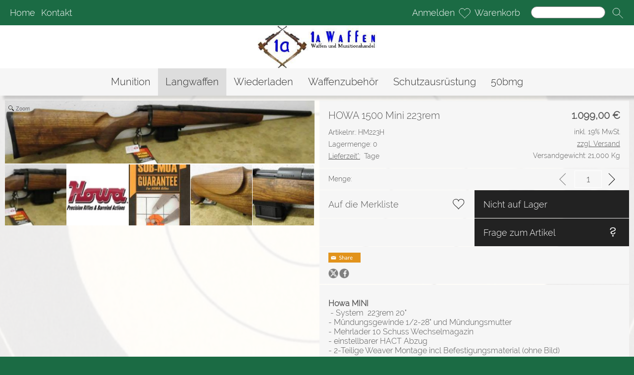

--- FILE ---
content_type: image/svg+xml
request_url: https://1awaffen.de/templates/fullscreen/images/system/menge_forward.svg
body_size: 328
content:
<?xml version="1.0" encoding="utf-8"?>
<!-- Generator: Adobe Illustrator 16.0.0, SVG Export Plug-In . SVG Version: 6.00 Build 0)  -->
<!DOCTYPE svg PUBLIC "-//W3C//DTD SVG 1.1//EN" "http://www.w3.org/Graphics/SVG/1.1/DTD/svg11.dtd">
<svg version="1.1" id="Ebene_1" xmlns="http://www.w3.org/2000/svg" xmlns:xlink="http://www.w3.org/1999/xlink" x="0px" y="0px"
	 width="28.346px" height="28.348px" viewBox="0 0 28.346 28.348" enable-background="new 0 0 28.346 28.348" xml:space="preserve">
<polyline fill="none" stroke="#000000" stroke-miterlimit="3.8637" points="8.504,2.835 19.843,14.173 8.504,25.512 "/>
</svg>
